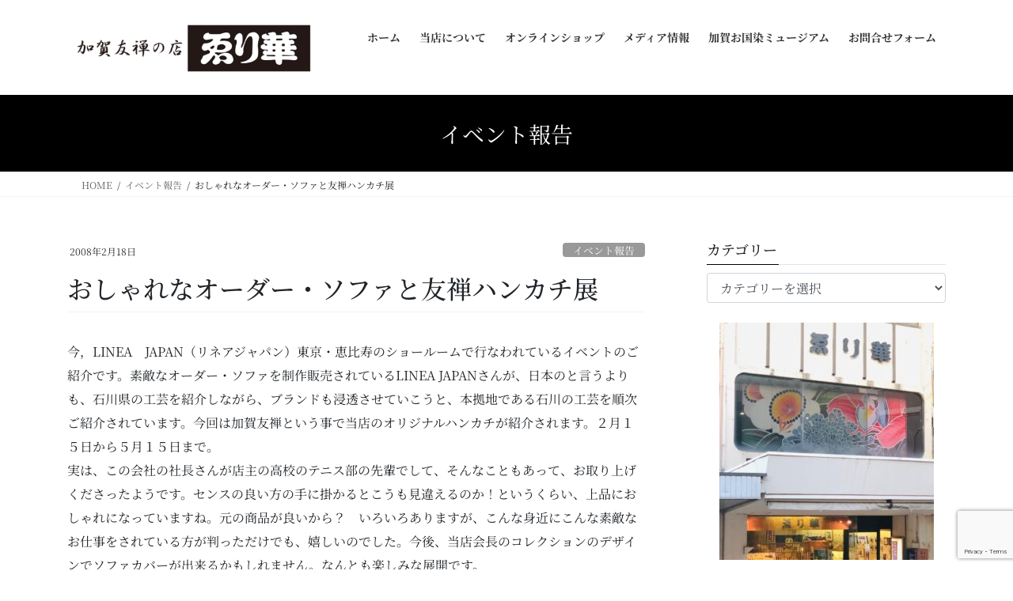

--- FILE ---
content_type: text/html; charset=utf-8
request_url: https://www.google.com/recaptcha/api2/anchor?ar=1&k=6LemY90UAAAAABTs6JR7JYk55JiV_ytOSmgZoqV2&co=aHR0cHM6Ly9lcmloYW5hLmpwOjQ0Mw..&hl=en&v=PoyoqOPhxBO7pBk68S4YbpHZ&size=invisible&anchor-ms=120000&execute-ms=30000&cb=gbisvbha0dpy
body_size: 48487
content:
<!DOCTYPE HTML><html dir="ltr" lang="en"><head><meta http-equiv="Content-Type" content="text/html; charset=UTF-8">
<meta http-equiv="X-UA-Compatible" content="IE=edge">
<title>reCAPTCHA</title>
<style type="text/css">
/* cyrillic-ext */
@font-face {
  font-family: 'Roboto';
  font-style: normal;
  font-weight: 400;
  font-stretch: 100%;
  src: url(//fonts.gstatic.com/s/roboto/v48/KFO7CnqEu92Fr1ME7kSn66aGLdTylUAMa3GUBHMdazTgWw.woff2) format('woff2');
  unicode-range: U+0460-052F, U+1C80-1C8A, U+20B4, U+2DE0-2DFF, U+A640-A69F, U+FE2E-FE2F;
}
/* cyrillic */
@font-face {
  font-family: 'Roboto';
  font-style: normal;
  font-weight: 400;
  font-stretch: 100%;
  src: url(//fonts.gstatic.com/s/roboto/v48/KFO7CnqEu92Fr1ME7kSn66aGLdTylUAMa3iUBHMdazTgWw.woff2) format('woff2');
  unicode-range: U+0301, U+0400-045F, U+0490-0491, U+04B0-04B1, U+2116;
}
/* greek-ext */
@font-face {
  font-family: 'Roboto';
  font-style: normal;
  font-weight: 400;
  font-stretch: 100%;
  src: url(//fonts.gstatic.com/s/roboto/v48/KFO7CnqEu92Fr1ME7kSn66aGLdTylUAMa3CUBHMdazTgWw.woff2) format('woff2');
  unicode-range: U+1F00-1FFF;
}
/* greek */
@font-face {
  font-family: 'Roboto';
  font-style: normal;
  font-weight: 400;
  font-stretch: 100%;
  src: url(//fonts.gstatic.com/s/roboto/v48/KFO7CnqEu92Fr1ME7kSn66aGLdTylUAMa3-UBHMdazTgWw.woff2) format('woff2');
  unicode-range: U+0370-0377, U+037A-037F, U+0384-038A, U+038C, U+038E-03A1, U+03A3-03FF;
}
/* math */
@font-face {
  font-family: 'Roboto';
  font-style: normal;
  font-weight: 400;
  font-stretch: 100%;
  src: url(//fonts.gstatic.com/s/roboto/v48/KFO7CnqEu92Fr1ME7kSn66aGLdTylUAMawCUBHMdazTgWw.woff2) format('woff2');
  unicode-range: U+0302-0303, U+0305, U+0307-0308, U+0310, U+0312, U+0315, U+031A, U+0326-0327, U+032C, U+032F-0330, U+0332-0333, U+0338, U+033A, U+0346, U+034D, U+0391-03A1, U+03A3-03A9, U+03B1-03C9, U+03D1, U+03D5-03D6, U+03F0-03F1, U+03F4-03F5, U+2016-2017, U+2034-2038, U+203C, U+2040, U+2043, U+2047, U+2050, U+2057, U+205F, U+2070-2071, U+2074-208E, U+2090-209C, U+20D0-20DC, U+20E1, U+20E5-20EF, U+2100-2112, U+2114-2115, U+2117-2121, U+2123-214F, U+2190, U+2192, U+2194-21AE, U+21B0-21E5, U+21F1-21F2, U+21F4-2211, U+2213-2214, U+2216-22FF, U+2308-230B, U+2310, U+2319, U+231C-2321, U+2336-237A, U+237C, U+2395, U+239B-23B7, U+23D0, U+23DC-23E1, U+2474-2475, U+25AF, U+25B3, U+25B7, U+25BD, U+25C1, U+25CA, U+25CC, U+25FB, U+266D-266F, U+27C0-27FF, U+2900-2AFF, U+2B0E-2B11, U+2B30-2B4C, U+2BFE, U+3030, U+FF5B, U+FF5D, U+1D400-1D7FF, U+1EE00-1EEFF;
}
/* symbols */
@font-face {
  font-family: 'Roboto';
  font-style: normal;
  font-weight: 400;
  font-stretch: 100%;
  src: url(//fonts.gstatic.com/s/roboto/v48/KFO7CnqEu92Fr1ME7kSn66aGLdTylUAMaxKUBHMdazTgWw.woff2) format('woff2');
  unicode-range: U+0001-000C, U+000E-001F, U+007F-009F, U+20DD-20E0, U+20E2-20E4, U+2150-218F, U+2190, U+2192, U+2194-2199, U+21AF, U+21E6-21F0, U+21F3, U+2218-2219, U+2299, U+22C4-22C6, U+2300-243F, U+2440-244A, U+2460-24FF, U+25A0-27BF, U+2800-28FF, U+2921-2922, U+2981, U+29BF, U+29EB, U+2B00-2BFF, U+4DC0-4DFF, U+FFF9-FFFB, U+10140-1018E, U+10190-1019C, U+101A0, U+101D0-101FD, U+102E0-102FB, U+10E60-10E7E, U+1D2C0-1D2D3, U+1D2E0-1D37F, U+1F000-1F0FF, U+1F100-1F1AD, U+1F1E6-1F1FF, U+1F30D-1F30F, U+1F315, U+1F31C, U+1F31E, U+1F320-1F32C, U+1F336, U+1F378, U+1F37D, U+1F382, U+1F393-1F39F, U+1F3A7-1F3A8, U+1F3AC-1F3AF, U+1F3C2, U+1F3C4-1F3C6, U+1F3CA-1F3CE, U+1F3D4-1F3E0, U+1F3ED, U+1F3F1-1F3F3, U+1F3F5-1F3F7, U+1F408, U+1F415, U+1F41F, U+1F426, U+1F43F, U+1F441-1F442, U+1F444, U+1F446-1F449, U+1F44C-1F44E, U+1F453, U+1F46A, U+1F47D, U+1F4A3, U+1F4B0, U+1F4B3, U+1F4B9, U+1F4BB, U+1F4BF, U+1F4C8-1F4CB, U+1F4D6, U+1F4DA, U+1F4DF, U+1F4E3-1F4E6, U+1F4EA-1F4ED, U+1F4F7, U+1F4F9-1F4FB, U+1F4FD-1F4FE, U+1F503, U+1F507-1F50B, U+1F50D, U+1F512-1F513, U+1F53E-1F54A, U+1F54F-1F5FA, U+1F610, U+1F650-1F67F, U+1F687, U+1F68D, U+1F691, U+1F694, U+1F698, U+1F6AD, U+1F6B2, U+1F6B9-1F6BA, U+1F6BC, U+1F6C6-1F6CF, U+1F6D3-1F6D7, U+1F6E0-1F6EA, U+1F6F0-1F6F3, U+1F6F7-1F6FC, U+1F700-1F7FF, U+1F800-1F80B, U+1F810-1F847, U+1F850-1F859, U+1F860-1F887, U+1F890-1F8AD, U+1F8B0-1F8BB, U+1F8C0-1F8C1, U+1F900-1F90B, U+1F93B, U+1F946, U+1F984, U+1F996, U+1F9E9, U+1FA00-1FA6F, U+1FA70-1FA7C, U+1FA80-1FA89, U+1FA8F-1FAC6, U+1FACE-1FADC, U+1FADF-1FAE9, U+1FAF0-1FAF8, U+1FB00-1FBFF;
}
/* vietnamese */
@font-face {
  font-family: 'Roboto';
  font-style: normal;
  font-weight: 400;
  font-stretch: 100%;
  src: url(//fonts.gstatic.com/s/roboto/v48/KFO7CnqEu92Fr1ME7kSn66aGLdTylUAMa3OUBHMdazTgWw.woff2) format('woff2');
  unicode-range: U+0102-0103, U+0110-0111, U+0128-0129, U+0168-0169, U+01A0-01A1, U+01AF-01B0, U+0300-0301, U+0303-0304, U+0308-0309, U+0323, U+0329, U+1EA0-1EF9, U+20AB;
}
/* latin-ext */
@font-face {
  font-family: 'Roboto';
  font-style: normal;
  font-weight: 400;
  font-stretch: 100%;
  src: url(//fonts.gstatic.com/s/roboto/v48/KFO7CnqEu92Fr1ME7kSn66aGLdTylUAMa3KUBHMdazTgWw.woff2) format('woff2');
  unicode-range: U+0100-02BA, U+02BD-02C5, U+02C7-02CC, U+02CE-02D7, U+02DD-02FF, U+0304, U+0308, U+0329, U+1D00-1DBF, U+1E00-1E9F, U+1EF2-1EFF, U+2020, U+20A0-20AB, U+20AD-20C0, U+2113, U+2C60-2C7F, U+A720-A7FF;
}
/* latin */
@font-face {
  font-family: 'Roboto';
  font-style: normal;
  font-weight: 400;
  font-stretch: 100%;
  src: url(//fonts.gstatic.com/s/roboto/v48/KFO7CnqEu92Fr1ME7kSn66aGLdTylUAMa3yUBHMdazQ.woff2) format('woff2');
  unicode-range: U+0000-00FF, U+0131, U+0152-0153, U+02BB-02BC, U+02C6, U+02DA, U+02DC, U+0304, U+0308, U+0329, U+2000-206F, U+20AC, U+2122, U+2191, U+2193, U+2212, U+2215, U+FEFF, U+FFFD;
}
/* cyrillic-ext */
@font-face {
  font-family: 'Roboto';
  font-style: normal;
  font-weight: 500;
  font-stretch: 100%;
  src: url(//fonts.gstatic.com/s/roboto/v48/KFO7CnqEu92Fr1ME7kSn66aGLdTylUAMa3GUBHMdazTgWw.woff2) format('woff2');
  unicode-range: U+0460-052F, U+1C80-1C8A, U+20B4, U+2DE0-2DFF, U+A640-A69F, U+FE2E-FE2F;
}
/* cyrillic */
@font-face {
  font-family: 'Roboto';
  font-style: normal;
  font-weight: 500;
  font-stretch: 100%;
  src: url(//fonts.gstatic.com/s/roboto/v48/KFO7CnqEu92Fr1ME7kSn66aGLdTylUAMa3iUBHMdazTgWw.woff2) format('woff2');
  unicode-range: U+0301, U+0400-045F, U+0490-0491, U+04B0-04B1, U+2116;
}
/* greek-ext */
@font-face {
  font-family: 'Roboto';
  font-style: normal;
  font-weight: 500;
  font-stretch: 100%;
  src: url(//fonts.gstatic.com/s/roboto/v48/KFO7CnqEu92Fr1ME7kSn66aGLdTylUAMa3CUBHMdazTgWw.woff2) format('woff2');
  unicode-range: U+1F00-1FFF;
}
/* greek */
@font-face {
  font-family: 'Roboto';
  font-style: normal;
  font-weight: 500;
  font-stretch: 100%;
  src: url(//fonts.gstatic.com/s/roboto/v48/KFO7CnqEu92Fr1ME7kSn66aGLdTylUAMa3-UBHMdazTgWw.woff2) format('woff2');
  unicode-range: U+0370-0377, U+037A-037F, U+0384-038A, U+038C, U+038E-03A1, U+03A3-03FF;
}
/* math */
@font-face {
  font-family: 'Roboto';
  font-style: normal;
  font-weight: 500;
  font-stretch: 100%;
  src: url(//fonts.gstatic.com/s/roboto/v48/KFO7CnqEu92Fr1ME7kSn66aGLdTylUAMawCUBHMdazTgWw.woff2) format('woff2');
  unicode-range: U+0302-0303, U+0305, U+0307-0308, U+0310, U+0312, U+0315, U+031A, U+0326-0327, U+032C, U+032F-0330, U+0332-0333, U+0338, U+033A, U+0346, U+034D, U+0391-03A1, U+03A3-03A9, U+03B1-03C9, U+03D1, U+03D5-03D6, U+03F0-03F1, U+03F4-03F5, U+2016-2017, U+2034-2038, U+203C, U+2040, U+2043, U+2047, U+2050, U+2057, U+205F, U+2070-2071, U+2074-208E, U+2090-209C, U+20D0-20DC, U+20E1, U+20E5-20EF, U+2100-2112, U+2114-2115, U+2117-2121, U+2123-214F, U+2190, U+2192, U+2194-21AE, U+21B0-21E5, U+21F1-21F2, U+21F4-2211, U+2213-2214, U+2216-22FF, U+2308-230B, U+2310, U+2319, U+231C-2321, U+2336-237A, U+237C, U+2395, U+239B-23B7, U+23D0, U+23DC-23E1, U+2474-2475, U+25AF, U+25B3, U+25B7, U+25BD, U+25C1, U+25CA, U+25CC, U+25FB, U+266D-266F, U+27C0-27FF, U+2900-2AFF, U+2B0E-2B11, U+2B30-2B4C, U+2BFE, U+3030, U+FF5B, U+FF5D, U+1D400-1D7FF, U+1EE00-1EEFF;
}
/* symbols */
@font-face {
  font-family: 'Roboto';
  font-style: normal;
  font-weight: 500;
  font-stretch: 100%;
  src: url(//fonts.gstatic.com/s/roboto/v48/KFO7CnqEu92Fr1ME7kSn66aGLdTylUAMaxKUBHMdazTgWw.woff2) format('woff2');
  unicode-range: U+0001-000C, U+000E-001F, U+007F-009F, U+20DD-20E0, U+20E2-20E4, U+2150-218F, U+2190, U+2192, U+2194-2199, U+21AF, U+21E6-21F0, U+21F3, U+2218-2219, U+2299, U+22C4-22C6, U+2300-243F, U+2440-244A, U+2460-24FF, U+25A0-27BF, U+2800-28FF, U+2921-2922, U+2981, U+29BF, U+29EB, U+2B00-2BFF, U+4DC0-4DFF, U+FFF9-FFFB, U+10140-1018E, U+10190-1019C, U+101A0, U+101D0-101FD, U+102E0-102FB, U+10E60-10E7E, U+1D2C0-1D2D3, U+1D2E0-1D37F, U+1F000-1F0FF, U+1F100-1F1AD, U+1F1E6-1F1FF, U+1F30D-1F30F, U+1F315, U+1F31C, U+1F31E, U+1F320-1F32C, U+1F336, U+1F378, U+1F37D, U+1F382, U+1F393-1F39F, U+1F3A7-1F3A8, U+1F3AC-1F3AF, U+1F3C2, U+1F3C4-1F3C6, U+1F3CA-1F3CE, U+1F3D4-1F3E0, U+1F3ED, U+1F3F1-1F3F3, U+1F3F5-1F3F7, U+1F408, U+1F415, U+1F41F, U+1F426, U+1F43F, U+1F441-1F442, U+1F444, U+1F446-1F449, U+1F44C-1F44E, U+1F453, U+1F46A, U+1F47D, U+1F4A3, U+1F4B0, U+1F4B3, U+1F4B9, U+1F4BB, U+1F4BF, U+1F4C8-1F4CB, U+1F4D6, U+1F4DA, U+1F4DF, U+1F4E3-1F4E6, U+1F4EA-1F4ED, U+1F4F7, U+1F4F9-1F4FB, U+1F4FD-1F4FE, U+1F503, U+1F507-1F50B, U+1F50D, U+1F512-1F513, U+1F53E-1F54A, U+1F54F-1F5FA, U+1F610, U+1F650-1F67F, U+1F687, U+1F68D, U+1F691, U+1F694, U+1F698, U+1F6AD, U+1F6B2, U+1F6B9-1F6BA, U+1F6BC, U+1F6C6-1F6CF, U+1F6D3-1F6D7, U+1F6E0-1F6EA, U+1F6F0-1F6F3, U+1F6F7-1F6FC, U+1F700-1F7FF, U+1F800-1F80B, U+1F810-1F847, U+1F850-1F859, U+1F860-1F887, U+1F890-1F8AD, U+1F8B0-1F8BB, U+1F8C0-1F8C1, U+1F900-1F90B, U+1F93B, U+1F946, U+1F984, U+1F996, U+1F9E9, U+1FA00-1FA6F, U+1FA70-1FA7C, U+1FA80-1FA89, U+1FA8F-1FAC6, U+1FACE-1FADC, U+1FADF-1FAE9, U+1FAF0-1FAF8, U+1FB00-1FBFF;
}
/* vietnamese */
@font-face {
  font-family: 'Roboto';
  font-style: normal;
  font-weight: 500;
  font-stretch: 100%;
  src: url(//fonts.gstatic.com/s/roboto/v48/KFO7CnqEu92Fr1ME7kSn66aGLdTylUAMa3OUBHMdazTgWw.woff2) format('woff2');
  unicode-range: U+0102-0103, U+0110-0111, U+0128-0129, U+0168-0169, U+01A0-01A1, U+01AF-01B0, U+0300-0301, U+0303-0304, U+0308-0309, U+0323, U+0329, U+1EA0-1EF9, U+20AB;
}
/* latin-ext */
@font-face {
  font-family: 'Roboto';
  font-style: normal;
  font-weight: 500;
  font-stretch: 100%;
  src: url(//fonts.gstatic.com/s/roboto/v48/KFO7CnqEu92Fr1ME7kSn66aGLdTylUAMa3KUBHMdazTgWw.woff2) format('woff2');
  unicode-range: U+0100-02BA, U+02BD-02C5, U+02C7-02CC, U+02CE-02D7, U+02DD-02FF, U+0304, U+0308, U+0329, U+1D00-1DBF, U+1E00-1E9F, U+1EF2-1EFF, U+2020, U+20A0-20AB, U+20AD-20C0, U+2113, U+2C60-2C7F, U+A720-A7FF;
}
/* latin */
@font-face {
  font-family: 'Roboto';
  font-style: normal;
  font-weight: 500;
  font-stretch: 100%;
  src: url(//fonts.gstatic.com/s/roboto/v48/KFO7CnqEu92Fr1ME7kSn66aGLdTylUAMa3yUBHMdazQ.woff2) format('woff2');
  unicode-range: U+0000-00FF, U+0131, U+0152-0153, U+02BB-02BC, U+02C6, U+02DA, U+02DC, U+0304, U+0308, U+0329, U+2000-206F, U+20AC, U+2122, U+2191, U+2193, U+2212, U+2215, U+FEFF, U+FFFD;
}
/* cyrillic-ext */
@font-face {
  font-family: 'Roboto';
  font-style: normal;
  font-weight: 900;
  font-stretch: 100%;
  src: url(//fonts.gstatic.com/s/roboto/v48/KFO7CnqEu92Fr1ME7kSn66aGLdTylUAMa3GUBHMdazTgWw.woff2) format('woff2');
  unicode-range: U+0460-052F, U+1C80-1C8A, U+20B4, U+2DE0-2DFF, U+A640-A69F, U+FE2E-FE2F;
}
/* cyrillic */
@font-face {
  font-family: 'Roboto';
  font-style: normal;
  font-weight: 900;
  font-stretch: 100%;
  src: url(//fonts.gstatic.com/s/roboto/v48/KFO7CnqEu92Fr1ME7kSn66aGLdTylUAMa3iUBHMdazTgWw.woff2) format('woff2');
  unicode-range: U+0301, U+0400-045F, U+0490-0491, U+04B0-04B1, U+2116;
}
/* greek-ext */
@font-face {
  font-family: 'Roboto';
  font-style: normal;
  font-weight: 900;
  font-stretch: 100%;
  src: url(//fonts.gstatic.com/s/roboto/v48/KFO7CnqEu92Fr1ME7kSn66aGLdTylUAMa3CUBHMdazTgWw.woff2) format('woff2');
  unicode-range: U+1F00-1FFF;
}
/* greek */
@font-face {
  font-family: 'Roboto';
  font-style: normal;
  font-weight: 900;
  font-stretch: 100%;
  src: url(//fonts.gstatic.com/s/roboto/v48/KFO7CnqEu92Fr1ME7kSn66aGLdTylUAMa3-UBHMdazTgWw.woff2) format('woff2');
  unicode-range: U+0370-0377, U+037A-037F, U+0384-038A, U+038C, U+038E-03A1, U+03A3-03FF;
}
/* math */
@font-face {
  font-family: 'Roboto';
  font-style: normal;
  font-weight: 900;
  font-stretch: 100%;
  src: url(//fonts.gstatic.com/s/roboto/v48/KFO7CnqEu92Fr1ME7kSn66aGLdTylUAMawCUBHMdazTgWw.woff2) format('woff2');
  unicode-range: U+0302-0303, U+0305, U+0307-0308, U+0310, U+0312, U+0315, U+031A, U+0326-0327, U+032C, U+032F-0330, U+0332-0333, U+0338, U+033A, U+0346, U+034D, U+0391-03A1, U+03A3-03A9, U+03B1-03C9, U+03D1, U+03D5-03D6, U+03F0-03F1, U+03F4-03F5, U+2016-2017, U+2034-2038, U+203C, U+2040, U+2043, U+2047, U+2050, U+2057, U+205F, U+2070-2071, U+2074-208E, U+2090-209C, U+20D0-20DC, U+20E1, U+20E5-20EF, U+2100-2112, U+2114-2115, U+2117-2121, U+2123-214F, U+2190, U+2192, U+2194-21AE, U+21B0-21E5, U+21F1-21F2, U+21F4-2211, U+2213-2214, U+2216-22FF, U+2308-230B, U+2310, U+2319, U+231C-2321, U+2336-237A, U+237C, U+2395, U+239B-23B7, U+23D0, U+23DC-23E1, U+2474-2475, U+25AF, U+25B3, U+25B7, U+25BD, U+25C1, U+25CA, U+25CC, U+25FB, U+266D-266F, U+27C0-27FF, U+2900-2AFF, U+2B0E-2B11, U+2B30-2B4C, U+2BFE, U+3030, U+FF5B, U+FF5D, U+1D400-1D7FF, U+1EE00-1EEFF;
}
/* symbols */
@font-face {
  font-family: 'Roboto';
  font-style: normal;
  font-weight: 900;
  font-stretch: 100%;
  src: url(//fonts.gstatic.com/s/roboto/v48/KFO7CnqEu92Fr1ME7kSn66aGLdTylUAMaxKUBHMdazTgWw.woff2) format('woff2');
  unicode-range: U+0001-000C, U+000E-001F, U+007F-009F, U+20DD-20E0, U+20E2-20E4, U+2150-218F, U+2190, U+2192, U+2194-2199, U+21AF, U+21E6-21F0, U+21F3, U+2218-2219, U+2299, U+22C4-22C6, U+2300-243F, U+2440-244A, U+2460-24FF, U+25A0-27BF, U+2800-28FF, U+2921-2922, U+2981, U+29BF, U+29EB, U+2B00-2BFF, U+4DC0-4DFF, U+FFF9-FFFB, U+10140-1018E, U+10190-1019C, U+101A0, U+101D0-101FD, U+102E0-102FB, U+10E60-10E7E, U+1D2C0-1D2D3, U+1D2E0-1D37F, U+1F000-1F0FF, U+1F100-1F1AD, U+1F1E6-1F1FF, U+1F30D-1F30F, U+1F315, U+1F31C, U+1F31E, U+1F320-1F32C, U+1F336, U+1F378, U+1F37D, U+1F382, U+1F393-1F39F, U+1F3A7-1F3A8, U+1F3AC-1F3AF, U+1F3C2, U+1F3C4-1F3C6, U+1F3CA-1F3CE, U+1F3D4-1F3E0, U+1F3ED, U+1F3F1-1F3F3, U+1F3F5-1F3F7, U+1F408, U+1F415, U+1F41F, U+1F426, U+1F43F, U+1F441-1F442, U+1F444, U+1F446-1F449, U+1F44C-1F44E, U+1F453, U+1F46A, U+1F47D, U+1F4A3, U+1F4B0, U+1F4B3, U+1F4B9, U+1F4BB, U+1F4BF, U+1F4C8-1F4CB, U+1F4D6, U+1F4DA, U+1F4DF, U+1F4E3-1F4E6, U+1F4EA-1F4ED, U+1F4F7, U+1F4F9-1F4FB, U+1F4FD-1F4FE, U+1F503, U+1F507-1F50B, U+1F50D, U+1F512-1F513, U+1F53E-1F54A, U+1F54F-1F5FA, U+1F610, U+1F650-1F67F, U+1F687, U+1F68D, U+1F691, U+1F694, U+1F698, U+1F6AD, U+1F6B2, U+1F6B9-1F6BA, U+1F6BC, U+1F6C6-1F6CF, U+1F6D3-1F6D7, U+1F6E0-1F6EA, U+1F6F0-1F6F3, U+1F6F7-1F6FC, U+1F700-1F7FF, U+1F800-1F80B, U+1F810-1F847, U+1F850-1F859, U+1F860-1F887, U+1F890-1F8AD, U+1F8B0-1F8BB, U+1F8C0-1F8C1, U+1F900-1F90B, U+1F93B, U+1F946, U+1F984, U+1F996, U+1F9E9, U+1FA00-1FA6F, U+1FA70-1FA7C, U+1FA80-1FA89, U+1FA8F-1FAC6, U+1FACE-1FADC, U+1FADF-1FAE9, U+1FAF0-1FAF8, U+1FB00-1FBFF;
}
/* vietnamese */
@font-face {
  font-family: 'Roboto';
  font-style: normal;
  font-weight: 900;
  font-stretch: 100%;
  src: url(//fonts.gstatic.com/s/roboto/v48/KFO7CnqEu92Fr1ME7kSn66aGLdTylUAMa3OUBHMdazTgWw.woff2) format('woff2');
  unicode-range: U+0102-0103, U+0110-0111, U+0128-0129, U+0168-0169, U+01A0-01A1, U+01AF-01B0, U+0300-0301, U+0303-0304, U+0308-0309, U+0323, U+0329, U+1EA0-1EF9, U+20AB;
}
/* latin-ext */
@font-face {
  font-family: 'Roboto';
  font-style: normal;
  font-weight: 900;
  font-stretch: 100%;
  src: url(//fonts.gstatic.com/s/roboto/v48/KFO7CnqEu92Fr1ME7kSn66aGLdTylUAMa3KUBHMdazTgWw.woff2) format('woff2');
  unicode-range: U+0100-02BA, U+02BD-02C5, U+02C7-02CC, U+02CE-02D7, U+02DD-02FF, U+0304, U+0308, U+0329, U+1D00-1DBF, U+1E00-1E9F, U+1EF2-1EFF, U+2020, U+20A0-20AB, U+20AD-20C0, U+2113, U+2C60-2C7F, U+A720-A7FF;
}
/* latin */
@font-face {
  font-family: 'Roboto';
  font-style: normal;
  font-weight: 900;
  font-stretch: 100%;
  src: url(//fonts.gstatic.com/s/roboto/v48/KFO7CnqEu92Fr1ME7kSn66aGLdTylUAMa3yUBHMdazQ.woff2) format('woff2');
  unicode-range: U+0000-00FF, U+0131, U+0152-0153, U+02BB-02BC, U+02C6, U+02DA, U+02DC, U+0304, U+0308, U+0329, U+2000-206F, U+20AC, U+2122, U+2191, U+2193, U+2212, U+2215, U+FEFF, U+FFFD;
}

</style>
<link rel="stylesheet" type="text/css" href="https://www.gstatic.com/recaptcha/releases/PoyoqOPhxBO7pBk68S4YbpHZ/styles__ltr.css">
<script nonce="NCHXWQyTUyHo8-NzmFgAfw" type="text/javascript">window['__recaptcha_api'] = 'https://www.google.com/recaptcha/api2/';</script>
<script type="text/javascript" src="https://www.gstatic.com/recaptcha/releases/PoyoqOPhxBO7pBk68S4YbpHZ/recaptcha__en.js" nonce="NCHXWQyTUyHo8-NzmFgAfw">
      
    </script></head>
<body><div id="rc-anchor-alert" class="rc-anchor-alert"></div>
<input type="hidden" id="recaptcha-token" value="[base64]">
<script type="text/javascript" nonce="NCHXWQyTUyHo8-NzmFgAfw">
      recaptcha.anchor.Main.init("[\x22ainput\x22,[\x22bgdata\x22,\x22\x22,\[base64]/[base64]/bmV3IFpbdF0obVswXSk6Sz09Mj9uZXcgWlt0XShtWzBdLG1bMV0pOks9PTM/bmV3IFpbdF0obVswXSxtWzFdLG1bMl0pOks9PTQ/[base64]/[base64]/[base64]/[base64]/[base64]/[base64]/[base64]/[base64]/[base64]/[base64]/[base64]/[base64]/[base64]/[base64]\\u003d\\u003d\x22,\[base64]\\u003d\\u003d\x22,\x22w7VaAsO/eWLCvFdmw5wiHHxUMUzCsMKmwoYeW8O7w77Dq8Odw6BFVzNLKsOsw51Ww4FVGgQaT3HCmcKYFHvDkMO6w5Q9GCjDgMK+wr3CvGPDoi3Dl8KIfWnDsg0pJFbDosOZwq3ClcKhaMObD09/wpE4w6/ChsOow7PDsQ81ZXFBKw1Fw6dZwpI/w60wRMKEwrdNwqYmwrnCssODEsKhOi9vZgTDjsO9w7cVEMKDwqkUXsK6wpt3GcOVA8O1b8O5PsKWwrrDjwbDjsKNVFpaf8ODw4l8wr/Cv3F0X8KFwp8UJxPCpSQ5MBAEWT7DnMKGw7zChnfCvMKFw408w78cwq4bF8OPwr8Zw6kHw6nDoERGK8Kjw7UEw5kYwozCskEDN2bCu8ODbTMbw7fCrsOIwovCq1vDtcKQP3AdMEUWwrgswr7DtA/Cn3liwqxickjCmcKcWsOoY8Kqwo7DqcKJwo7CkCnDhG4yw4PDmsKZwoJZecK7CWLCt8O2W07DpT9ww6RKwrIWFxPCtVdGw7rCvsK7wqErw7Efwo/[base64]/[base64]/P0HDtyjCjXvDucOfwqTDmSM8wpjDukbCugfCucKYO8O7fcK+wrbDpcO/[base64]/woRmasKfIsOUGTVEw4HDhsOVWQdewqbCjXY1w5JmHsKWwpE8wqNlw4w5IMKMw50Tw441cxRWMMOBwr8Dwp/CnHA7Xl7DvTVwwp/DjcOAw4QUw57CjXNnbcOcfsKDCl0NwpwDw7jDp8OLFcOOwqQfw6I2e8Osw79ZaBpKFcKoCsONw43DhcOnDMOpHF/Drl9XIwkwc1NxwpDCgcOZFsKEJ8ORwoLCuADCtkfCpjZ7wolEw4DDnksdFAJkfsOUcyIxw4rCkGHCm8KFw594wqvDmMKHw5HChcK4w6Qjw5bDtA1kw57Dh8K7w5jCiMOCw5HCpBMhwrhcw7LCm8OVwpvDn2rCk8Odw7RaGwxFM3DDhFphWRXDkDfDuRB1JcONwpPDk2/CuVxyCMKqw6h7JsK7MC/CnsKqw7x7BMOiJyTDssOiwp3DucO5wpLCvSfCqnc8aSEnw4TDhcOSC8K7VXFlAcOPw4Zcw5rCm8O/[base64]/[base64]/Dp8O8OQHCggDDi8OZwp9Bw5LDm8OKI0rDu2scFBzDh8OMwpXDg8O4wrBzWMOAZcK7wrxKKx4JVcOIwrcJw558M2QWFRwvUcOAw5UgewckRFbCjcOCGsOOwqDDuGHDhMKVaDTClxDCpk91W8OHw5ogw5jCi8KzwoRaw4Bfw4YhPV4TFXw2Cl/CmMKoSMK6fBUUJMOWwoUPbcOdwolGacKmPA5jwqNzI8OewqfCqsOVQjlEwrhOw4XCuDjCi8KDw5NmEh7CtsKRw73CgxVGHcKTwrDDoEXDo8KQw7cPw6prFn3CisKRw4jDp1bCiMK/fsO/KiVewoTCkxMlTCo6wo1yw63CpcO/wq/[base64]/O8OtAhXDmSfCusOIw5DCiwsiWcObw4XChcOWH2nDqcK+wqxewrbCnMOYT8Ouw5zDj8OwwojDpsKTw47CvcO0WcONwq/[base64]/wqRuwrTDjgvCoCsaSBQdDsO5wrrCsMOEwphpfGghw5NHBg/[base64]/CtsKIBSbCosKaPsKWwoPClQ9Pb8KgJ8OfX8KzNsK+w6DDj3PCpcOTZFU2w6d1I8OMSEAVNcOuNsO7wrLCusOlw5PDg8OxVcKvXRBZw4fCgsKPw5ZTwrTDpXbCtsOfw4bCr0/[base64]/CsAd8P3zCmWYLbsKQNWvCoCE7w4zDs8KpwpktVljCkn80N8K5UcOfwojDgk7ChF/DkcOsQsKLw5/Cg8O+w7tgPg7DtsK4YcKOw6RZdcOIw5Q+wqzDmMKrEsKqw7EJw5oQZ8OVVE/[base64]/w6VlaMOPw5fCj3bCg3UIf24aw61fNWXDqsKJw6BMPhwCZVctw45Xw6o8S8KoTBNBw6Eaw4NSBiPCpsOMw4RMw5jDq2lPaMOjSXMwRMOLw5nDjsOCO8OZIcOeW8KBw5YVEykKwo1FOmXCuDHChsKVw7gQwrYywp4EL2bCqcK/fC0+wprDuMKbwoY3w4jDtcOJw5BnbA49w5Mgw7fCgcKGXsOUwoRadsK3w4RPHsOMw4RWHhbCgEnCgwXCgcKOd8OQw7rDjRgiw5NTw707wotkw5lTw4ZAwpUuwrPDrzjCpCLCljzCoF9/wrN4GsKowphFdSNlRXMZw41lw7UUwoHCtBdwcMKrK8K8bMOaw6zDnUxCFMKvwr7CuMKhw5PClsK9w4rCpUZlwp4zPlfCi8KYw6xmVsKAfTE2wq4BdMKlwqHCon5Kwr3Cu0XCg8KHw5lNSxHDrMOvw7oyGwbCjsKUPcOpV8K/w5kLwrQkMRbDgcK4OsOFEMOTGH3Dhngww7/[base64]/XMOvw4tDfFEow7QTwqjCg8KAw5LDrcOGWBByYMOzwoPDoFfCmcO4GcKbw6vDicKkw7XCixXDkMOYwrh/[base64]/Sj7CtXV+b8KewoDCoBrCsmBDSWfDrsOcZ2TCj37ClsO5LXQkLD7CpjnCscKeIB3Du1PCtMO7WsOzwoNJw7LDmMKPwoRiw5HCsipPwq7DoSLCoh/CpMKJw51ZLyLCp8KiwobCignDi8O8LsO7wrJLOcO8JDLCpcORw4vCr1rDp2s5wqxbT2Yfd04jwp0RwrbCqid+AMK+w5hYKcK5w4nCqsO3wrvDvyxTwqJuw4MQw6k8dD3ChDIuGcOxwprDrDDChhB/[base64]/w6QUP8KzFz83woDCvsKiwrHDjxLDl8O8w6l5w6Y0cD4fwqQod3Jce8OCwpfDknfDp8O+WcKqw59/woDDskFmw7HDh8KfwrxdKMORS8KIwrJwwpPDo8KHL8KZATYqw6UvwrDCucOlOcObwoLCj8KWworChjgJNsKHwpgwRAxSwozCgjnDkzrCkMKZV3/CgT7Cn8KLGi8UUQcPc8Kqw5wiwqJiMVDDpmBwwpbDlQJAwobCgBvDlsOzeBlbwqwuV28Qw45AdsKPIMKRw70yPMKQIT3CvXJDKTnDq8OoAcKUeAQOQijCr8OUOWzDr2bDi1XDtGA/wpLCu8OwXMOYw4HDmMKrw4/Dv1U8w7PCqCrDsgDDkAYtw4Iow6PDusOGwrLDqMOeVMKhw7jCgsO8wr3DogImaQrCrsK3SsONwokidH44w7hMExbDncOIw67DvcOjNkXCvQXDumrCvsOIwpAaQgXDmcOWwrZ/w6bDjQQEF8Kmw7M+chrCqF5Twq3Dp8OgNcKXeMKmw4cEVsOXw77DtMKkw5lLYsKdw6TDhxo2SsKbw6PCp1zCv8OTTm1NIsO9csK9w5tXPcKEwoYLdWU7wrEHwoE5w43CpQDDtsKFHG4kw48/wqMbwpwPw6sAZ8KTS8KieMOUwrM4wpAbwqzDuyVawoR2w6vCkBjCg3wnWBN8w6dMK8OPwpzChsOnw5TDisK/w7IlwqxVw4k0w6kCw4zDinzCsMKWNMKeRW1HV8OxwpUlZ8OAKUByccOLciPCsk8TwqVyE8O+BGDDonXCgsKfQsOnw7HDmyXDlgHDlRJbK8O/w5PDnExVXW7CncKuL8O6w64Qw7Bjw5XDmMKVHFgCFntWOMKXfsO+LMOuGcKneBtZIAcxwokbNcKoY8KpVcKnw4rCg8Opw7F1wpzCvw46w5kKw5zDl8KmXsKKHmNlwoDCkzYpV2AbaCM+w6V8N8OLw4PDiGTDkV/[base64]/[base64]/CosOTw7IPwonCjkRsKsKeR8Kjw6RNEDPDniAGw5V2E8OLwr0KKWfClcKCwqwCUVgNwpnCpF4MD1knwrBjUMKlcMOBNH5dZ8OhJTrCn1jCiQIHBSVwU8OTw5zCqxNow6MEB0oqwqtmT0HDpiXDg8OATH1FZsOCIcOAwocxwobCnsK/YnVkw4LCmwxxwoMhH8OadQlkaRIBAcKuw4XChMKjwoTCjMOUw7hawp9sexvDusK/YWDCuQtswqRPWMKFwpHCscKLw4PDj8Opw60dwpQYw5TCnMK4McOmwrbDhlxqZkXCrMOhw6J6w7kowrQtw6zClB0kGSoZAUNUdcO9CsO2ZMKkwobClMKoSsOAw5psw5V8w78UZh/DsDA/TAvCojnCn8Ksw4jCkFVzfMKjw4rCmcK8TsO1w6fChkd/w7LCq3Qdw45FLMKjF2LCg2JUZMOCO8KxKsKaw6oswqssLcO7wr7CssKNbQPDgsKDw6jCucK7w7hBwr4kVg4jwoXDp2olb8K9fcKzd8Oxw7srACXCm2ZgG2tzwpzCkMK+w55AYsKwLiVhGCApcsOrDAgwIMOLV8OsMScdRMOow5/[base64]/[base64]/DncKTw4spwojDhcKBUsOGwoUxw5w8D8ONDjXCjUrCsVRhw5HCpsKfMivCmFENE3fClcKLM8OSwplDw7TDvcOyInROCMOvA2FGYMOZU3nDnCJUw4LCrkk2wp/Clw3CkA8Vw74jwpjDu8OiwpHCjlACV8OAAsKmTX0GWivDnwHCgcK+wpTDvC9Nw6vDjsK+LcKnN8OEccODwq3Cj0zDvcOow6Ffw6pHwpbDrSXCgRsUBMO1w7XCkcKmwogZTsK5wrzCq8OAMBDDozHDqj/CjlU/K0/DmcOYw5JeHH7CnHBlOgYswq1Dw53CkjxSRcOYw6R/WsK8Xzgww6YTa8KIw6gTwrBWY2tOUcKswoh6eUzDlsOtEMKOw7cbWMOQwo1SLXPDr3bDjAHDqBHCgHBYw6l2ccKNwr45w4wHQGnCssOtJsK8w6LDtVnDvglew4fDsnLDkHvCu8K/w47CjyhAdW/CqsOVwpNNw4hnBMKHGXLCkMK7wq/[base64]/DijXCuDnCscKUOcKCbVfCo8OMw43DjE/[base64]/CnQBLwqJ8wprCjMKXDF98w7kww6fCulnDnEnDmBPDosKhfxjCtT40Axgvw6Y/woHCs8OhWThgw6wAbm4IbHk7PxXCvcKGw67DkA3DshBKGylrwpPDq1PDnQrCrMKDJ2jCq8KvWhrCvMOGBz0DPwB4GHx9O0/[base64]/[base64]/woEbwpZ5D8KPw6jCu8OhRXnCusOOwopfD8KkwprDl8K6VMOGwoBeNhfDr1x7w5zDiwDCiMOPKMKdbkN9w6fDnyscwq19bcKfMUPCt8K8w7wnw5HCrsKaVsO7w5AwOsKTBcKsw6Qdw64Hw6DCs8OPwoUhw7bCh8KUwqzDpcKiIcOrw4wvEUgIbsKHTnXCjkjCvC/[base64]/DkzfDmVtoXsKsEcK3MMK3wqkUUmoXBMK5aCvDqy9uHcKEwqBgABoWwrHDrk7DkMKUQcKowqbDq3HDhcO/w73CjTwuw5fCikXCsMO5w61REsKSNMOIw4PCvX9cKMKLw78YHcOVw59rwoRiPhZLworCl8OIwp0cf8O0woXCuARHecOsw4toBcKEwrtzJMO3woDCgkHCncOWUMO1eUbCsRBHw63ChG/Dj3how51tSSlKTCV2w7Z3YRNQw5PDgxF8JcOCS8OmAClpHiTDscKMwopFwrPDr0Alw7zDtQJwB8K3R8K/cFjCh0DDv8KRNcKWwqjCs8O2MsO9QcK/HjMZw4djwpPCsiJPV8O+woMywoLDgsKNECDCk8KQwrdxdEzClCdPwoXDn13CjsKgJMO3K8OgcsOCIQnDn0MnIcKob8OmwoLDjVB8PcOuwr52NCnCk8O+wqjDssOeF2NtwqnDrnPDmgB5w6pww5UDwpnCshUSw6JdwrRrw5TCmcKEwqlvPiBRAlgCCyfCuUvClsO4wox/[base64]/w6/Dil/CphXCkcO2w5EmECcMw6xtLsK7eMKGw6jDl0PCkw/Cjx/DgMOxw5nDs8K/[base64]/CgcOpw5bChU/DvcOMwrXDiT3CpMK0dsOSXm1yN03DjD7Cn8KbdsKnGMK/fVNNciZ+w6ocw7zCp8KgLMOxScKiw4NnGwx4woVQDRDDjQt7c0XCkBfCocKLwr/[base64]/[base64]/w6wbw4DDrgjDojsVw7/DmmsYw4rCgwkBM8OKwp9hw47Dh8OXw4DCh8KkDsOZw4nDukIHw6N2w5FHAMKaF8KRwp81EMOSwrohwpk1dsKUw514Fy7DtsODwpA8w4cQacKQGsO7wrbCvMOjQUpdcQTCtwLClw3Dk8KhBMOSwpDCtMOZRAIdQE/CkRwRCjlkOsKvw5Q1w6gcS2suYsOMwocgdsKnw4xVBMK9woM+wrPCu3zDoioBSMKpwrLCjcKvw5bDvMOBw7nCqMK4w7zCj8K8w6p1w5BVIsOlQMKywp9sw4zCsytXBFM1KsO4KDxXPsKWCSzCtjBvRQgOw5zCg8OIw4bCnMKdOcOAUMKKVURiw7olwrvCl1VlacK9Ul/DgG/[base64]/HjHCs8KKRcKuQMOAwp/DqypEw6fCsncuNWXDjcO5d2RVMRFBwqxuw5x3AcKpdcK2bBUtMzHDm8OYVSw0wq4vw6lbE8OBSU4ywpPDtRNAw7zCnmdawrbCrMKGRBRAf0cZKSEXwofCrsOKwr1bw6PDi1LDksO9C8KYKVXCi8KAZ8KIwofChR/DssOPTcKrElfCpybDocOxKzTCuX/[base64]/DvmN4PcK8CcKpw4MIw55fGcK9H2DDhg4fIsO+w75Aw4sERXxnwr8zb1XCnzXDmcKaw4NsEsK/bVjDpsOiw73CugXCqMO2w73CpsOoXMOJI07CmsKYw7nChR8NTE3DhEPDsBbDhsKhXnt0AcKWOMOnNUs/DhMvw7VZSQzChS5fLGIHD8ObQSnCtcKEwofDijYDU8KOWTXDvhHCmsKLfmNDwqE2PEHCpic1w73DokzDrcKVWzzCmsOIw7Q4EsOTOMOkbk7CjzgCwqrDuwXDp8Kdw7LDkcKAFEpvwpJxw500E8KwJsOQwqvCmkdtw7PCsDFhwo/DnV/Du3x8wqlaVcOBQMOtwocUNz/DrhwhL8KVM2LCrcKDw6x8w41KwrZ/[base64]/DkMOVckVeGyLCrsOTwqPCrBDDvTUMTCjDkcOzasO8w7RHQsKrw53DlcKQDcKef8OfwrQIw4J/w7lYwrbCiUvCjmcTTsKBw65dw7MKGVtLwp4Swp3DosK4w6bCh0JlUcKzw4fCsVxKwpXDpsO/Y8ORT1nCtC7DihXCicKKVWPDnsOZXsOkw6hhew00ZC/DoMKbRS3Dt2Q2JC5oK0rCimjDvcKyP8KjJ8KSd2bDvDfClQjDrVUfwocsW8OAcMOUwrfCoHAVSlbDsMKFHhBxw5FYwqUgw4keQQkiwq92NX7DoTDCj1gIwoHCl8ORw4FMw6PDk8KnfWQCQsKvK8OVwolXZcOTw7dZE3ASw7zCpyYSAsO6QMKlJMOnwr4COcKMw7/CoGEiOR0SesOWGcKxw5VKKQ3DnAg4eMOjw6PClX/DiTEiwrXDjSrDj8Kfw5bDnE0odGIIEsKcwqVOCMKgwpfCqMK9wrfDrkAqw55VLwE0GMKQw7DCqWFuZsK6wrvDl0VEMT3CohpOGcOJF8KIFBTDosOcYMO6wrwnwobClxHDmhFUHFlbJ1vDl8OpNWHDgsK5RsK/FX5JG8Kgw61jasONw6pgw5vCox3CncKDST7ChT7Dh0bCo8KFw5h3ecOXwozDs8O8H8Kaw43Ds8OgwoBDwpPDm8OpIxESw6LDlzkyeBbCicOvC8KkGQ81HcOXPcKlFXwOw75QFGfDgkjDhk/Ct8OcH8O2K8KEw5ptd1FKw4x/FcKqVSY7Fx7Cg8Oww4oLEWUTwoVHwrzCjBPDm8Kjw4DDmBxnIyYgSXosw4pqwrtEw6McFcONd8KVL8O1Yg0AHTzDrHZeecK3WCgiw5bColB2w7HDr2LCiDfDqcKawpzDocO7IsOrEMKUNH/CsXnCq8K/wrPDjcKaPl7Cq8OLT8KgwqbCtD7DtMKjacK6Cg5RdRh/K8KawqrCuHHCpsOcAMOQw6TCghbDo8KEwowcwoUMwqQyHMKDdSrDk8Kzw63Ch8OYw5tBw78YMEDCjFcCH8Oqw6rCsWTCncOJdsO5b8KUw5t7w7/DvVjDlUp2a8KyTcOrOVE1NsKEZ8O0wr5dKMOPcnLDl8OZw6vDnsKIaV7DoUg+bsKPNHnCisOGw4lGw5RmIi8pQ8K/OcKTw4zCuMKLw4/CsMOgw7fCr0TDqMKgw5RNAhrCuFDCpMKfWMOJw6bCmFpAw7vDnGwKwqzCuk3DjBIsdcO8wotEw4BZw5zCtcObw7rCuHxaWSXDisOKOEVQVMOUw6wdMzTCjMKRw6XCi0Z7w6MVPmUFw4Zdw5nCu8Kew6wlw47CmMK0woEwwq9hw59/NxzDiBhJYzplw5B8aXkoX8KXwp/[base64]/dD/Crh01woA0w67CqcO7wrwSGHRLwowzw5/[base64]/Di8OnIsKXMsKdSm5mBRPDlMKqPS3CvMK0w4nCv8OcWQjCoAEbK8KMY0zCosOXw50tLMOMwrRjC8KYQsKzw7fDssKxwq7CtsO5w7tXc8KAwrE9MA8BwpvCpMOfBxNGUTtowpAiwoZHV8KzUMKgw7l8JcKgwo0yw5VXwojCoUAuwqZEw4NJYkQ7wq/Ds0FQd8Kiw492w5g9w4N/[base64]/[base64]/[base64]/[base64]/[base64]/[base64]/[base64]/Z8O9EwDDsMK8w6V4bzjCq8KKWGZ9woFVU8KFw6gVw7bCqT/CmiLCpBHCmsOAEMKDw6DDlgfDkcKVwrTCl1R8L8K9CMK7w5vDvQ/Dr8KpRcKtw5vCgsKZMVlTwrzCu3fDrjbCr20ne8OGdlNVGMKxwp3Ch8KffGDChFrDjDbCgcK8w6Rowrk6eMOAw5rCosOTwrUDwqh2R8OhMEV6wocBaGDDocOXTcODw7/Cs3guPgHDly3DgsK2w4bDusOjw7XDqyUCw6LDjADCr8OIw6gewoDCjQcOdsKlCcKUw4XCusO5ay/[base64]/DiXlYJsKxW8O5QG/CgEgNw5PCu1sqw7LDmTZNwoBcw4TDrAjDqERgB8KYwp5eNMO6JsKEHsOPwpwqw4PDtDbCm8OcHw4xORPDo33Dsi5KwqJTc8ONPz9zQ8O2w6rCn0plw71jwqHCmBJ+wqfDmEAuUSDCtsOWwoQ6fcOYw63Ci8OZwoVwK0nDimISBGs1BMO/c1xSXEbCisO4SzFUb00Nw7XChMOtwpvChMOVdDk0PMKMwp4GwoEEw7/DucKJFTHDgzlaXMOvXhPDicKseADDrMO5esKpwqdww4fDmzXDunnCgRDConjCmG/DkMKZHDg8w6daw64iDMK4Z8KiACAQHCvChjLDgzHCk3DDukXClcKaw5tewqnCkMKSHE7DrgnClMKFEDnCu1zDqsKdw4gBUsKxFEgfw7fDlGDDrz7DiMKCfsO1wofDlT4GQFfChA/DvGHCkgo3eTzCucOuwo8Nw6TDv8KyLB3CuGZFFlfClcKawrrDjxHDp8ObR1TDhcOIM1Z3w6d0wo/Dh8KyZ2fChsOJLUwYecKYYlDCmj7CtcOxVUzDqzskFsOMwqvCvMKkKcKRw5HCmFtWwqF1w6pMLQ/DlcO/[base64]/CtsKdJcO/w5lleHMmw5bDhjRTMBTDnj5mbjQ/wr0Bw4nDuMO1w5MmKmcjBz8FwqrDo0vDs288O8OMFQjDq8KqdVHDt0TDjMKySkdJc8KhwoPDmmYwwqvCk8OXXsKXw6HDrsK9wqBfw7jDv8KEeh7ChB5CwpPDrMOmw6c8f1/[base64]/DjcK3RxnCl3bDnDzDn31Pw64sw6vDrzZhw7nDsBZYDw3DvXIYXW7DsR45w4PCrMOKE8KOw5LCisKjFcOpBcOSwrl3w7Q7wrPClC7DsTgrwovDjw9jwrfDrDPDg8OuYsOkeEkzAsOGCWQjwo3CscKJw6t/XMO2a1XCkj3DlhrCkMKJHTFTbMONw5LCjQTCuMOwwozDl21nCWLCkMOVw4bCucOXwpzCjD9HwqHDl8OcwrFvw4YrwpAlGAwQw4DDjcOTNCbDpsKhfT/[base64]/CmEMNFGBSQW/CqWNdwoEMwqUDdy18wohxFsKcRsKWMMO6wrTDtsKkwo/CgUjCohxXwqt5w5IVByfCunbDuFUFHcKxw6MKdSDCsMOtPcOvMcOQQ8KYLsOVw7/[base64]/CrcOIw7jCjSMBw75sXMOBw5bDq8KPDSluw5TCjlnCqADDs8KoITwPwq7Ci0APw6HCpydLXGrDlcOzwp0ZwrvCi8OXwoYJwq0CHMOxw7nCl2rCtMOwwqXDpMORwoJGw4EiKSLDujlLwohsw7k8AiDCuxUwCcKubEkuew7ChsKAw6TCqiLCrcO3w78HAsKyKcO/wrhIw7LCncKfScKKw6QiwpcYw4plcXnDoX4ewpEOw5cqwrHDq8OgdcOhwpHDjgIAw7cdYMKgQBHCtQlSw6kdKV4uw7/[base64]/Cl8KRwr4dw6LCnGjDisOQwotBGBnCqsKbT3DDoHUqYGXClsKpM8KScsK+w5NdP8OFw5p6HjQkYQvDshtzQktqw71hD2I3fRIRPFx/w4UCw7kgwqgQwo7Doy0Uw7Z+w483esKSw71DVsOEAsOGw7Aqw4hvTwlVwphAJsKyw6hcw7XDsH9ow456ZsKRbBJYwqXCqcO8fcO3wqcUDAwcG8KlGVfDjTNWwpjDiMOQEljCnzrCucO5JsKaSMKlXMOKwoLCjUwXwqcCwrDDjnXDh8K/J8OpwpbDq8OVw7cgwqB2w68QITHCgsKUOsK9EMOKAEjDglrDg8OPw7TDqFA7wpRGw4nDhcO+wqxkwoXCtMKdV8KNfMK5IcKpZV/Dv3lUwqbDvTxPfW7CncOCWnxFPMKcN8Oow5wySFfDnMKEHcO1SjbDkX/CgcK8w7bCmlwiwrEMwpsFw77DtS3CtsKHDhAiwqcswq/[base64]/[base64]/DmsOBOGzDlcO8wqFAAcKDwojDssOrYcOhTcKzwrrCl8K1wovClj1Mw6DCisKgGcKle8KiIsKNBDHDiknDisOvTMKRFzgGwohQwrLCvRXDn24fDsKlF3zCmU0lwr4+J0DDoCrDr07DklLDpsOYwqnCmMOXwrbDuTvDqUrCl8OWw61bYcKFw4VnwrTDqWNuw59NAWrCpH/Dq8KIwr0jC2bCrAvDlMKaS0LDsVcHclIPwolCJ8Kww6bDpMOIYsKfWxRZekIZwqNVwrzCmcOhI1RIYcK1wqE5w6lFTEkRAFXDn8KMUREzWh3DjMOHw4bDnUnChMO/exJvFxXDlcOdEhjCmcOcw5/DjkLDgXUxOsKKw4Zow4TDiwc/wqDDrU90M8OGwot/w4VpwrZ4G8K/UcKGGMONScKiwqguwqA3w4MsdMOjb8OAN8KSwp3CkcKfw4DDpVpWwr7DqE8nXMOmW8KfOMKKdMOMGmgpVcOVw7zCkcOiwpHCvcKvY3IXfcKPU15ewr/Du8Kcw7PCjMK4IsKLFh10RQgydVRfVsOgYsK8wq/Cp8KiwqAlw4XCsMO6w7t7bMOed8KVRsOTw5Mswp/CisOnw6PDtcOjwqIwNE3CvFDCrcOfUUrCvsK4w5XCkzvDoEnCm8KVwoJ+LMO2XMOnw7vCgijDqw5WwoHDg8KhfsO9w4bCoMO/w5FQIcOZw5LDlsOdL8KqwrhQT8KOd13DoMKqw5DDhQgdw7vDqMKWbF3Dl1XDksKew4lEw4U/KsKLw7slX8O/dEjCpMKpBEjDrUrDnl5CUMOaNUHDs1fCgQ3Cp0XCgUDCl2wvZ8KtSMOHwrDDrMKNw57DsSfDuxLCql7CicKrwpk+MxfDmxnCghvDtcKLGcOpwrREwoQqb8OHc3Mtw7JWSnhtwqPCm8KlAMKMDBTDhGvCqMKTwp7CuAB7wrPDqF/[base64]/w73Cl3XDucKICsKUw7wdw67DuMK9LsKqwqTDi1NeWC3CmjrCnMKzXsKlFcO3ZS9lw6xCw57DhABfwqrDrlIWFcOrfEDCj8OCEcOLTV5CPMOWw7kzwqI1wqLDqkHDhhNDwocVWAXCqMOaw7rDlcK3wq4vYAoAw4dew4/[base64]/Cm8KHwovClMORwrEYZxM+wrLDkVrCgytHLcKibcKjwobCucOXw4w+wrbCjcKawp0rcTcJJShQw7tvw5/[base64]/N27CisKzw4wiSMK5ShJOw6sowrfDsAZ3UcOVIW/Cl8KuGkbCmcOlMgVZwpRaw6oRc8KowqjCh8OXJsOVVQYDw5TDv8OTw7URGMK7wp49w7nDlyV1fsOxdQrDrMOjdRbDrkbCr0TCg8OowqbCgcKdLD7CksOTHw0Hwr8nDzZXwqIaR0/CnwLDsBozKMKSc8OPw6vCm2vDu8OTwpfDpHjDqSHDkHDDpsKxw6h1wr8BXElMOsKFwpTDrCDCm8KCw5jCsjhWQhd7aWHDnk5Xw4HDthdhwoVJMlnChsOpw63DlcO/[base64]/Du8O9wpLDpMKVNTEmwo7CksKEw63CunHCnik2fQg8KMKKB8OZIcK4esK+w4FCwqTCgcOpccKdPljCji0tw6FqYsKswqzCocKgwrEBw4B+JCzDrGXChSrDvHDCkABMwqI0AiIQHFBOw6s/BMKkwoHDrEjCmcO1CWXDhHbCpAzCh0trbV1mcDc0w7ZdMcK5M8OHw6ZZUl/Cr8OQw7fDrUbCscOYRx1nMRvDmcKOwrJFw7IQwqDDiGsQfMKKL8OFYU3CvykrwrLDnMKtw4J0wrsZcsOzw5saw4MKwptGRMKbwrXCu8KhIMOUVjrCtjU5wr7CmA3Dh8Krw4UvAcKpw4TClysdPEbCsglELhPDs3lHwoTCtsOTw5E4a24QXcOfw5/[base64]/CuhrCtcOpLDnCuXDCosKqZgTDucK3RMOtwo3Cl8OFwpkVwox+S2HDv8OBGi0bwpPCkjrCiVDDmAlsOAdqwpjDg30tK1jDtEnDo8OEaxEmw5lhDyg8cMKjc8OmJgjCvVTClcOTw7wiwq5iW2Ysw45tw6rClwPCk11BQMKVFiYcwpxOY8KPP8Okw6fCrypNwrJ/w6bChVDCsVXDqcOnLwDDvQ/ClFpzw4k4XSfDrMKQwpAtD8OSw4vDl3XDqmHCjAMveMOXasOoKcOJGDgyBX8QwrIrwo3DoR8sAcKNwqvDhcKGwqE9ZMOmJsKRw4s6w6seLsKvwq7DrRPDpTbCgcOUdy/CncKXCcKZworClTFHJ1zCrjfCt8ODw4lPO8O3K8K4wptZw5pdTXTCrcOiHcKZNEV6w6LDpHZmw4l6TkTCmA06w4ZfwrQrw7cOEQrCki7DtsOXwrzCgcKew4XCokvDmMONwqgcwoxhw68IJsK3ScOLPsKcMn/Dl8KSw7rDuVzCr8Ohwrs9w5bCu3PDi8KWwpTDssOZwoLCp8OeWsOUBMKBfEkuwqJRw7grDgzCu1rCoTzCuMOrwoIUP8OJdHhQwqEJBMKNODQcw5rCpcKlw7/DmsK8w6cWX8OFwpvDgVbDrMO5A8OPPTrDoMOmNQvDtMKxwrh/w47Cp8KKw4BXLDnCqcKCHhUPw4/CmAppw6zDqDNQWmAiw7pzwrN7asOnWUbCiUzDscOcwpfCrAdyw7TDmMKWw7/CksOBbMOdR3PCmMK6wp/Dh8KZw5JhwpHCuAgPX151w5fDg8K9JTwgHMKvw6IYcEfCqcKwCXrCrR9BwoE0w5RDw4ASSxISw5zCtcK1UAvCoSEwwpvClCtfaMOKw4DCjMKnw7Nbw6Z/[base64]/CjAd+DsKCacODOk7DocKvc2Z0wq8+UsOOL0TDlntZw7kTwqwywpNyXQDDtBjDlWvCrwrDqWXDg8OrKiN7WhAQwoPDiF8aw77CvsOZw541wq3CusO+Om4aw64qwpEIfcOLCiTCkk/DlsOmY01iDEjDqsKTOiHDoW0Ewpwsw6A4ey0pEznCo8O4flHCi8KXccOpU8KqwqB/Z8Kgakk9w5TDoWjDoD8Bw7ghagZSw61UwobDuHLDoTA7KHNew5PDnsKgw6gKwoggacKMwocDwoLCu8Okw5fDhgrCjcO8w7vDvXxWNSDCq8Oqw7laQsO+w6FBw6XChhBQw415e01tFMO5wrYRwqDChcKaw5hOYMKLK8O/acKpGlAFw4guw6/Cl8Kcw67ClUzDuR9iVz0vw4DDj0Iywr53UMKDw6pfbMKSFSRYQHgIT8KYwo7Cmz0tCMKVwpVbasKUHcK4wqDDpmFow7/DocKBwoFMwogfH8Orw4/ChE7CocOHwpTDmMOyDMKHXAfDmw/DhB/Dk8KGwrvCl8OkwppRwqlswq/Dl2zCm8KtworCr3PCv8K7KU1hwrwRw5c2CsOswrxMT8K+w7XClDLClmfCkD4/w5Q3wojDvzXCiMK/[base64]/Do3nCicKldMKmw6/CnsKIwqHDgGlqwoNBw47ChcOyAsKOwrPCriICMiFsbsKVwq9VBAcfwpxXS8K5w7XCssObLxLDtcOvRMKWQcKwCk8iwqTDtsKselvCoMKhCkTCpcKSYMK8wooPehXCj8Kjwq7DscOSXsKsw5sIwo1bKjJNIVobw47CncOiewNdA8O8w7/CssOMwpo4wqLCo0MwYsKUw6U8N0XCs8Ouw7DDlUnCpR7Dg8KJwqRXADhfw7M0w5XCjcKQw7NTwq3DtQMGw4/ChsOAegRswrVxwrQmw5wNw7w2BMOlwo5UVzNkKxPCrRUDRHZ7wpvCpkolKnrDvEvDlcKbXsK1V3jCiTlTEsKjw67Dsx88w6TCpBLCvsO2c8K+PGcAaMKIwqgNw50acsOuWsOmJhjDqsKYTXF3wp/[base64]/CvcK4dMOwVWfCpsO9w7RYw4Rlw7hRw5Vqw4Qswq1Hw5kjc1dXw7sgIFUQURPDsnkNw7fDvMKVw4TDgcK/ZMOaGsOww4xTwqhoaWbCqxUVP3w3w5XDjhswwr/Dj8KVw6BtUQNIw43CksK5TmHDm8KjJcKhIArDh3QKDz7DnMONR2pSW8KbH0PDrMKxKsKjdyPDinRQw7nDvMOmW8Ojwr7DiljCssKVFU/CkhUEw5shw5Ibwo4DIsKXHGEISx0zw7MqExnDq8KzUMOcwrPDvMK0wppWBx7DuEbDvnxdfQrDj8OhNcKswoopUMKob8K0RcKYwpswVyY1aR3Cg8OCw7cfwpPCpMK9wpIFwrp7w4NlHMKAw4wjXcKiw44/WkLDsxsRKTfCu0LChQokw5TDjR7Dl8OKw7XCsiMMY8OySmE9cMOnH8OCwrDDicORw6IGw7jDsMOJZUnDuBZNwqrDsVxBLsK2w4xQwojCjQHCugd5LSVkw7DDh8OowoRYwpd/[base64]/CpAXClknDnlfDkcOXw4vDkMObwqR5FsOZPA1sZlcRPQbCjx3Coi/CmUHDuEAADMKWE8KGw67CpyfDpHHDicKiGQfDgMKjfsOdwrLDhsOjTMK4EsO1w4sTYWUww43DlSTChsOkw7/DjDXDvHzCljdGw4PDqMOsw4okJ8KFwrLDomjDncOXbVvDssO3wpV/QmYETsK2Exw6w6sPbMOgwqvCrcK0LcOBw7zDl8KIwpDCsix1woZLwoEew4vCjsOlXk7CtG7Cp8K1TToQw4BLw5R/EMKURBsywoPCtcOXw5ULFQIFYcKGRcOwVsKCOR81w6Ebw4gCQsO1Y8OFGMKQI8O4wrsow4fCrMOlwqDCsFAzYcOJwodRwqjClMK9w6llwqltFQp9FcOUwq4zwqpcCzXDkH/[base64]/UhhWN3XDgMOoWMKaCmsqUTzDsMKhFkd1GmtSwq18w4wKK8OSwoNKw4vDiSdqRE3CsMKDw7kEwqYIAiIdw6nDgsKRE8KbcgLCu8OXw7TCqsK3w6nDpMKBwqTDpwLDpcKWw58BwrnCicKbI37Ct2F5JMKsw5DDncO/[base64]/Cu8KYMcKMw7jCm27DlD/CuMKJOyd7wpJHLhTCtHHChDzCq8KWUyJTwpjCv0vCo8KAwqLDuMK6Iz5TVMOHwovChxvDrsKScV5Yw78ywrrDm0LCrBVgD8O/[base64]/w4nDkDfCnUIpw5TCskMSwrbDmz7Ds3YawqFQw4xaw7YUZXDCicKSe8OiwrrCksOFwoVwwp1NbwoFWCkqdH/CqRM8WMOWw6jCuSYNIjjDlwIgG8Krw4nDpMKVdsONwqRWwqw6w5/Cpxdnw61yLE9gTz8LKcO5LsKPwp1kwqjCtsKTw711UsK4wo53VMOpwooMfBMewqg9w7nCu8OUccKdwrzDnsKkw7nCr8OzJHIUOAjCtxdCBMONwpbDgB/DmQTDsUfCrsOpw7R3AwnCvi7DvsKJZg\\u003d\\u003d\x22],null,[\x22conf\x22,null,\x226LemY90UAAAAABTs6JR7JYk55JiV_ytOSmgZoqV2\x22,0,null,null,null,1,[21,125,63,73,95,87,41,43,42,83,102,105,109,121],[1017145,420],0,null,null,null,null,0,null,0,null,700,1,null,0,\[base64]/76lBhnEnQkZnOKMAhk\\u003d\x22,0,0,null,null,1,null,0,0,null,null,null,0],\x22https://erihana.jp:443\x22,null,[3,1,1],null,null,null,1,3600,[\x22https://www.google.com/intl/en/policies/privacy/\x22,\x22https://www.google.com/intl/en/policies/terms/\x22],\x22pxC2Nxx4ZXhU3qoftT7yBfiwaKrzaeWXvH/akYaJXow\\u003d\x22,1,0,null,1,1768727313334,0,0,[90],null,[123,7],\x22RC-z-xKVFpe3klLmQ\x22,null,null,null,null,null,\x220dAFcWeA587aO4xHwbGFFDAM_rfpTSyb4dhtDmP5hn3mqBiwhOlXidfTtdL2iQe_pfIokqglFGKvZMdQTdPYaSTJ9FblvtDdfCwg\x22,1768810113381]");
    </script></body></html>